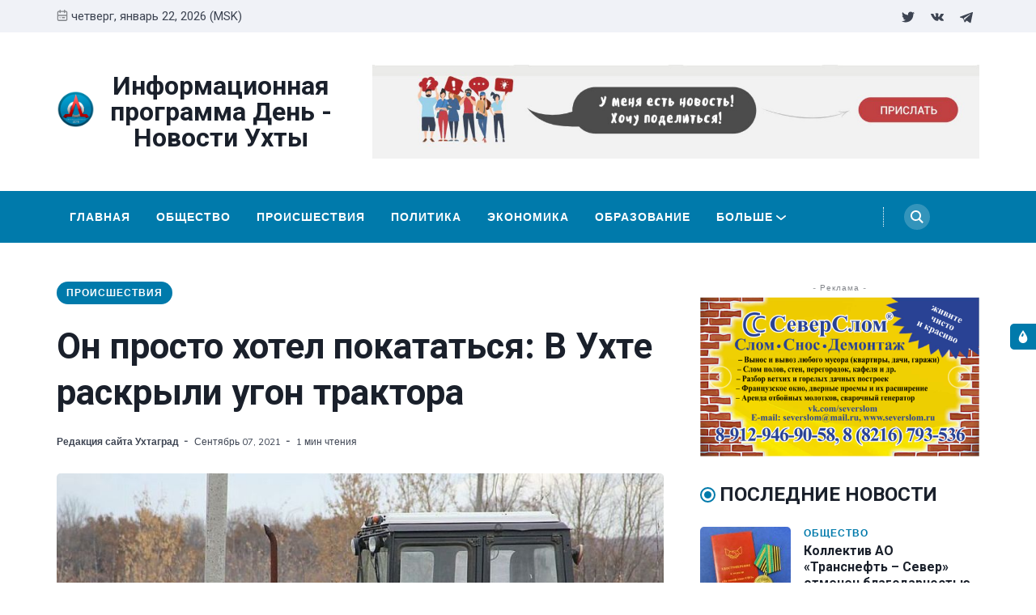

--- FILE ---
content_type: text/html; charset=utf-8
request_url: https://ukhtagrad.ru/v-ukhtie-po-ghoriachim-sliedam-raskryli-ughon-traktora/
body_size: 15921
content:
<!DOCTYPE html>
<html lang="ru" data-navbar="sticky">
	<head>
		<meta charset="UTF-8">
		<meta name="viewport" content="width=device-width, initial-scale=1.0 shrink-to-fit=no">
        <meta http-equiv="X-UA-Compatible" content="ie=edge">
		<title>Он просто хотел покататься: В Ухте раскрыли угон трактора</title>
        <link href="https://fonts.googleapis.com/css2?family=Muli:ital,wght@0,400;1,700&family=Roboto:wght@400;700&display=swap" rel="stylesheet">
		<link href="/assets/css/screen.min.css?v=3810dbe5c1" rel="stylesheet">
		<link href="/assets/css/lightslider.min.css?v=3810dbe5c1" rel="stylesheet">
		<link rel="icon" href="/favicon.png" type="image/png" />
    <link rel="canonical" href="https://ukhtagrad.ru/v-ukhtie-po-ghoriachim-sliedam-raskryli-ughon-traktora/" />
    <meta name="referrer" content="no-referrer-when-downgrade" />
    <link rel="amphtml" href="https://ukhtagrad.ru/v-ukhtie-po-ghoriachim-sliedam-raskryli-ughon-traktora/amp/" />
    
    <meta property="og:site_name" content="Информационная программа День - Новости Ухты" />
    <meta property="og:type" content="article" />
    <meta property="og:title" content="Он просто хотел покататься: В Ухте раскрыли угон трактора" />
    <meta property="og:description" content="В полицию обратился мужчина, 1979 года рождения и сообщил, что ночью неизвестный угнал с охраняемой парковочной стоянки его трактор «МST-M5». В ходе оперативно-розыскных мероприятий сотрудники уголовного розыска установили все события произошедшего и личность подозреваемого. Им оказался привлекавшийся к уголовной ответственности ухтинец, 1976 года рождения. Ранее он трудился на данной автостоянке," />
    <meta property="og:url" content="https://ukhtagrad.ru/v-ukhtie-po-ghoriachim-sliedam-raskryli-ughon-traktora/" />
    <meta property="og:image" content="https://ukhtagrad.ru/content/images/2021/09/--------1.jpg" />
    <meta property="article:published_time" content="2021-09-07T06:55:10.000Z" />
    <meta property="article:modified_time" content="2021-09-07T06:55:10.000Z" />
    <meta property="article:tag" content="Происшествия" />
    
    <meta name="twitter:card" content="summary_large_image" />
    <meta name="twitter:title" content="Он просто хотел покататься: В Ухте раскрыли угон трактора" />
    <meta name="twitter:description" content="В полицию обратился мужчина, 1979 года рождения и сообщил, что ночью неизвестный угнал с охраняемой парковочной стоянки его трактор «МST-M5». В ходе оперативно-розыскных мероприятий сотрудники уголовного розыска установили все события произошедшего и личность подозреваемого. Им оказался привлекавшийся к уголовной ответственности ухтинец, 1976 года рождения. Ранее он трудился на данной автостоянке," />
    <meta name="twitter:url" content="https://ukhtagrad.ru/v-ukhtie-po-ghoriachim-sliedam-raskryli-ughon-traktora/" />
    <meta name="twitter:image" content="https://ukhtagrad.ru/content/images/2021/09/--------1.jpg" />
    <meta name="twitter:label1" content="Written by" />
    <meta name="twitter:data1" content="Редакция сайта Ухтаград" />
    <meta name="twitter:label2" content="Filed under" />
    <meta name="twitter:data2" content="Происшествия" />
    <meta name="twitter:site" content="@ukhtagrad_day" />
    <meta property="og:image:width" content="1200" />
    <meta property="og:image:height" content="630" />
    
    <script type="application/ld+json">
{
    "@context": "https://schema.org",
    "@type": "Article",
    "publisher": {
        "@type": "Organization",
        "name": "Информационная программа День - Новости Ухты",
        "url": "https://ukhtagrad.ru/",
        "logo": {
            "@type": "ImageObject",
            "url": "https://ukhtagrad.ru/content/images/2020/12/logo_round-3.png",
            "width": 60,
            "height": 60
        }
    },
    "author": {
        "@type": "Person",
        "name": "Редакция сайта Ухтаград",
        "image": {
            "@type": "ImageObject",
            "url": "https://ukhtagrad.ru/content/images/2020/12/logo-3.jpg",
            "width": 200,
            "height": 200
        },
        "url": "https://ukhtagrad.ru/author/uhtagrad/",
        "sameAs": [
            "https://ukhtagrad.ru"
        ]
    },
    "headline": "Он просто хотел покататься: В Ухте раскрыли угон трактора",
    "url": "https://ukhtagrad.ru/v-ukhtie-po-ghoriachim-sliedam-raskryli-ughon-traktora/",
    "datePublished": "2021-09-07T06:55:10.000Z",
    "dateModified": "2021-09-07T06:55:10.000Z",
    "image": {
        "@type": "ImageObject",
        "url": "https://ukhtagrad.ru/content/images/2021/09/--------1.jpg",
        "width": 1200,
        "height": 630
    },
    "keywords": "Происшествия",
    "description": "В полицию обратился мужчина, 1979 года рождения и сообщил, что ночью неизвестный\nугнал с охраняемой парковочной стоянки его трактор «МST-M5».\n\nВ ходе оперативно-розыскных мероприятий сотрудники уголовного розыска установили\nвсе события произошедшего и личность подозреваемого. Им оказался привлекавшийся\nк уголовной ответственности ухтинец, 1976 года рождения.\n\nРанее он трудился на данной автостоянке, а затем был уволен. Ночному сторожу\nстоянки злоумышленник пояснил, что до сих пор работает здесь ",
    "mainEntityOfPage": {
        "@type": "WebPage",
        "@id": "https://ukhtagrad.ru/"
    }
}
    </script>

    <meta name="generator" content="Ghost 3.40" />
    <link rel="alternate" type="application/rss+xml" title="Информационная программа День - Новости Ухты" href="https://ukhtagrad.ru/rss/" />
    <meta name="yandex-verification" content="fc819408ec3d9509" />
<!-- Yandex.Metrika counter -->
<script type="text/javascript" >
   (function(m,e,t,r,i,k,a){m[i]=m[i]||function(){(m[i].a=m[i].a||[]).push(arguments)};
   m[i].l=1*new Date();k=e.createElement(t),a=e.getElementsByTagName(t)[0],k.async=1,k.src=r,a.parentNode.insertBefore(k,a)})
   (window, document, "script", "https://mc.yandex.ru/metrika/tag.js", "ym");

   ym(37730990, "init", {
        clickmap:true,
        trackLinks:true,
        accurateTrackBounce:true,
        webvisor:true
   });
</script>
<noscript><div><img src="https://mc.yandex.ru/watch/37730990" style="position:absolute; left:-9999px;" alt="" /></div></noscript>
<!-- /Yandex.Metrika counter -->

<!-- Global site tag (gtag.js) - Google Analytics -->
<script async src="https://www.googletagmanager.com/gtag/js?id=G-3FEGS8Q710"></script>
<script>
  window.dataLayer = window.dataLayer || [];
  function gtag(){dataLayer.push(arguments);}
  gtag('js', new Date());

  gtag('config', 'G-3FEGS8Q710');
</script>
<style>
    .switch-mode {
        position:fixed;
        top: 400px;
        right:-100px;
        text-transform: uppercase;
        background-color: var(--black);
        color: var(--white);
        width: 100px;
        text-align: center;
        transition: all 0.25s ease-in-out;
    }
    .switch-mode.visible {
        right: 0px;
    }
    .switch-mode span {
        cursor: pointer;
        display: block;
        padding: 8px;
    }
    .switch-mode .panel-icon {
        position: absolute;
        left: -32px;
        top: 0;
        padding: 8px;
        height: 32px;
        background-color: var(--theme-color);
        line-height: 0;
        border-radius: 5px 0 0 5px;
    }
    .switch-mode .panel-icon svg {
        width: 16px;
        height: 16px;
    }
    .switch-mode .option:hover {
        background: var(--theme-color);
    }
    .switch-mode .option svg{
        width: 16px;
        height: 16px;
        vertical-align: middle;
        margin-right: 4px;
        margin-top:-2px;
    }
    .switch-mode .option.light {background: var(--theme-color);}
    [data-theme="dark"] .switch-mode .option.dark {background: var(--theme-color);}
    [data-theme="dark"] .switch-mode .option.light {background: var(--black);}
</style>

<script>
		if(typeof(Storage) !== 'undefined') {
			if (localStorage.getItem('selected-theme') == 'light') {
				document.documentElement.setAttribute('data-theme', 'light');
			}
			else if (localStorage.getItem('selected-theme') == 'dark') {
				document.documentElement.setAttribute('data-theme', 'dark');
			}
		}
		</script>
	</head>
	<body class="post-template tag-proisshiestviia">
		<div class="site-wrap">
		<header class="site-header">
    <!-- header top -->
    <div class="header-top">
        <div class="container">
            <div class="row ">
                <div class="col-md-6">
                    <div class="date-wrap flex">
                        <svg width="24" height="24" viewBox="0 0 24 24" xmlns="http://www.w3.org/2000/svg"><path fill-rule="evenodd" clip-rule="evenodd" d="M18 2.4h1.2c1.985 0 3.6 1.615 3.6 3.6v14.4c0 1.985-1.615 3.6-3.6 3.6H4.8a3.604 3.604 0 01-3.6-3.6V6c0-1.985 1.615-3.6 3.6-3.6H6V1.2C6 .54 6.54 0 7.2 0c.66 0 1.2.54 1.2 1.2v1.2h7.2V1.2c0-.66.54-1.2 1.2-1.2.66 0 1.2.54 1.2 1.2v1.2zM4.8 4.8H6V6c0 .66.54 1.2 1.2 1.2.66 0 1.2-.54 1.2-1.2V4.8h7.2V6c0 .66.54 1.2 1.2 1.2.66 0 1.2-.54 1.2-1.2V4.8h1.2c.661 0 1.2.539 1.2 1.2v4.8H3.6V6c0-.661.539-1.2 1.2-1.2zm0 16.8h14.4c.661 0 1.2-.539 1.2-1.2v-7.2H3.6v7.2c0 .661.539 1.2 1.2 1.2zm2.4-6c-.66 0-1.2.54-1.2 1.2 0 .66.54 1.2 1.2 1.2.66 0 1.2-.54 1.2-1.2 0-.66-.54-1.2-1.2-1.2zm9.6 0H12c-.66 0-1.2.54-1.2 1.2 0 .66.54 1.2 1.2 1.2h4.8c.66 0 1.2-.54 1.2-1.2 0-.66-.54-1.2-1.2-1.2z"/></svg>                        <span id="today">четверг, январь 22, 2026 (MSK)</span>
                    </div>
                </div>
                <div class="col-md-6">
                    <ul class="no-style-list social-links">
    <li><a href="https://twitter.com/ukhtagrad_day"><svg xmlns="http://www.w3.org/2000/svg" width="24" height="24" viewBox="0 0 24 24"><path d="M24 4.557c-.883.392-1.832.656-2.828.775 1.017-.609 1.798-1.574 2.165-2.724-.951.564-2.005.974-3.127 1.195-.897-.957-2.178-1.555-3.594-1.555-3.179 0-5.515 2.966-4.797 6.045-4.091-.205-7.719-2.165-10.148-5.144-1.29 2.213-.669 5.108 1.523 6.574-.806-.026-1.566-.247-2.229-.616-.054 2.281 1.581 4.415 3.949 4.89-.693.188-1.452.232-2.224.084.626 1.956 2.444 3.379 4.6 3.419-2.07 1.623-4.678 2.348-7.29 2.04 2.179 1.397 4.768 2.212 7.548 2.212 9.142 0 14.307-7.721 13.995-14.646.962-.695 1.797-1.562 2.457-2.549z"></path></svg></a></li>
    <li><a href="https://vk.com/daynewstv"><svg xmlns="http://www.w3.org/2000/svg" width="24" height="24" viewBox="0 0 24 24"><path class="st0" d="M13.162 18.994c.609 0 .858-.406.851-.915-.031-1.917.714-2.949 2.059-1.604 1.488 1.488 1.796 2.519 3.603 2.519h3.2c.808 0 1.126-.26 1.126-.668 0-.863-1.421-2.386-2.625-3.504-1.686-1.565-1.765-1.602-.313-3.486 1.801-2.339 4.157-5.336 2.073-5.336h-3.981c-.772 0-.828.435-1.103 1.083-.995 2.347-2.886 5.387-3.604 4.922-.751-.485-.407-2.406-.35-5.261.015-.754.011-1.271-1.141-1.539-.629-.145-1.241-.205-1.809-.205-2.273 0-3.841.953-2.95 1.119 1.571.293 1.42 3.692 1.054 5.16-.638 2.556-3.036-2.024-4.035-4.305-.241-.548-.315-.974-1.175-.974h-3.255c-.492 0-.787.16-.787.516 0 .602 2.96 6.72 5.786 9.77 2.756 2.975 5.48 2.708 7.376 2.708z"/></svg></a></li>
    <li><a href="https://t.me/RegionKomi"><svg width="24px" height="24px" version="1.1"  viewBox="0 0 24 24" xmlns="http://www.w3.org/2000/svg" xmlns:xlink="http://www.w3.org/1999/xlink" xml:space="preserve" xmlns:serif="http://www.serif.com/" style="fill-rule:evenodd;clip-rule:evenodd;stroke-linejoin:round;stroke-miterlimit:1.41421;"><path id="telegram-1" d="M18.384,22.779c0.322,0.228 0.737,0.285 1.107,0.145c0.37,-0.141 0.642,-0.457 0.724,-0.84c0.869,-4.084 2.977,-14.421 3.768,-18.136c0.06,-0.28 -0.04,-0.571 -0.26,-0.758c-0.22,-0.187 -0.525,-0.241 -0.797,-0.14c-4.193,1.552 -17.106,6.397 -22.384,8.35c-0.335,0.124 -0.553,0.446 -0.542,0.799c0.012,0.354 0.25,0.661 0.593,0.764c2.367,0.708 5.474,1.693 5.474,1.693c0,0 1.452,4.385 2.209,6.615c0.095,0.28 0.314,0.5 0.603,0.576c0.288,0.075 0.596,-0.004 0.811,-0.207c1.216,-1.148 3.096,-2.923 3.096,-2.923c0,0 3.572,2.619 5.598,4.062Zm-11.01,-8.677l1.679,5.538l0.373,-3.507c0,0 6.487,-5.851 10.185,-9.186c0.108,-0.098 0.123,-0.262 0.033,-0.377c-0.089,-0.115 -0.253,-0.142 -0.376,-0.064c-4.286,2.737 -11.894,7.596 -11.894,7.596Z"/></svg></a></li>
</ul>                </div>
            </div>
        </div>
    </div>
    <!-- header middle -->
    <div class="header-middle">
        <div class="container">
            <div class="row">
                <div class="col-md-4">
                    <div class="logo flex">
                        <a href="https://ukhtagrad.ru" class="logo-image theme-light-logo"><img src="/content/images/2020/12/logo_round-3.png" alt="Информационная программа День - Новости Ухты"></a>
                        <div class="logo-text" style="font-size:2.0rem">Информационная программа День - Новости Ухты</div>
                    </div>
                </div>
                <div class="col-md-8">
                    <div class="ad-spot ad-wrap-header">
    <div class="ad-container">
        <a href="/send/">
            <img src="/assets/images/banner.jpeg?v=3810dbe5c1" alt="">
        </a>
        
    </div>
</div>                </div>
            </div>
        </div>
    </div>
    <div class="header-bottom">
        <div class="container">
            <div class="row">
                <div class="col-lg-12">
                    <div class="nav-bar flex">
                        <nav class="nav-left">
                            <ul class="nav-list nav-list-primary text-upper no-style-list">
                                <li><a href="https://ukhtagrad.ru">Главная</a></li>
<li><a href="https://ukhtagrad.ru/tag/obshchiestvo/">Общество</a></li>
<li><a href="https://ukhtagrad.ru/tag/proisshiestviia/">Происшествия</a></li>
<li><a href="https://ukhtagrad.ru/tag/politika/">Политика</a></li>
<li><a href="https://ukhtagrad.ru/tag/ekonomika/">Экономика</a></li>
<li><a href="https://ukhtagrad.ru/tag/obrazovaniie/">Образование</a></li>
<li><a href="https://ukhtagrad.ru/tag/zdorovie/">Здоровье</a></li>
<li><a href="https://ukhtagrad.ru/tag/kultura/">Культура</a></li>
<li><a href="https://ukhtagrad.ru/tag/avto/">Авто</a></li>
<li><a href="https://ukhtagrad.ru/tag/sport/">Спорт</a></li>
<li><a href="https://ukhtagrad.ru/tag/zakon/">Закон</a></li>
<li><a href="https://ukhtagrad.ru/tag/itoghi/">Итоги</a></li>
<li><a href="https://ukhtagrad.ru/spravochnik/">Справочник</a></li>

                                <li class="more-link"><a href="javascript:">Больше<svg width="24" height="24" viewBox="0 0 24 24" xmlns="http://www.w3.org/2000/svg"><path d="M12 18c-.39 0-.78-.132-1.097-.398L.617 9.03a1.713 1.713 0 112.194-2.633l9.208 7.673 9.192-7.397a1.715 1.715 0 012.15 2.671l-10.286 8.277A1.714 1.714 0 0112 18"/></svg></a>
                                <ul class="dropdown"></ul>
                                </li>
                            </ul>
                            <a class="menu-icon nav-icon" id="js-menu-toggle" href="javascript:;" aria-haspopup="true" aria-expanded="false">
                                <span class="line"></span>
                                <span class="line"></span>
                                <span class="line"></span>
                            </a>
                        </nav>
                        <nav class="nav-right">
                            <ul class="nav-list nav-list-primary no-style-list text-upper">
                                <li class="nav-item nav-icon"><a href="/search/" aria-label="Search"><svg xmlns="http://www.w3.org/2000/svg" width="24" height="24" viewBox="0 0 24 24"><path d="M23.809 21.646l-6.205-6.205c1.167-1.605 1.857-3.579 1.857-5.711 0-5.365-4.365-9.73-9.731-9.73-5.365 0-9.73 4.365-9.73 9.73 0 5.366 4.365 9.73 9.73 9.73 2.034 0 3.923-.627 5.487-1.698l6.238 6.238 2.354-2.354zm-20.955-11.916c0-3.792 3.085-6.877 6.877-6.877s6.877 3.085 6.877 6.877-3.085 6.877-6.877 6.877c-3.793 0-6.877-3.085-6.877-6.877z"/></svg></a></li>
                            </ul>
                        </nav>
                    </div>
                </div>
            </div>
        </div>
    </div>
    <div class="mobile-nav-wrap" id="mobile-nav">
        <ul class="no-style-list mobile-nav">
            <li><a href="https://ukhtagrad.ru">Главная</a></li>
<li><a href="https://ukhtagrad.ru/tag/obshchiestvo/">Общество</a></li>
<li><a href="https://ukhtagrad.ru/tag/proisshiestviia/">Происшествия</a></li>
<li><a href="https://ukhtagrad.ru/tag/politika/">Политика</a></li>
<li><a href="https://ukhtagrad.ru/tag/ekonomika/">Экономика</a></li>
<li><a href="https://ukhtagrad.ru/tag/obrazovaniie/">Образование</a></li>
<li><a href="https://ukhtagrad.ru/tag/zdorovie/">Здоровье</a></li>
<li><a href="https://ukhtagrad.ru/tag/kultura/">Культура</a></li>
<li><a href="https://ukhtagrad.ru/tag/avto/">Авто</a></li>
<li><a href="https://ukhtagrad.ru/tag/sport/">Спорт</a></li>
<li><a href="https://ukhtagrad.ru/tag/zakon/">Закон</a></li>
<li><a href="https://ukhtagrad.ru/tag/itoghi/">Итоги</a></li>
<li><a href="https://ukhtagrad.ru/spravochnik/">Справочник</a></li>

        </ul>
    </div>
    <div class="backdrop" id="backdrop"></div>
</header>        <div class="container">
    <div class="row">
        <div class="col-md-8">
            <main class="main-content-area">
                
                
                    <div class="ad-spot text-center visibledevice">
    <div class="ad-spot-title">- Реклама -</div>
    <div class="ad-container">
        <ul id="content-slider2" class="content-slider">
                <li>
                   <a href="https://vk.com/severslom" target="_blank">
                        <img src="/assets/images/ad-1140x180.png?v=3810dbe5c1" alt="" width="300px">
                    </a>
                </li>
                <li>
                   <a href="https://vk.com/uchta.taxiokei" target="_blank">
                        <img src="/assets/images/101_s.jpg?v=3810dbe5c1" alt="" width="300px">
                    </a>
                </li>
                <li>
                    <a href="https://vk.com/salon.vdohnovenie" target="_blank">
                        <img src="/assets/images/banner2_pk.jpg?v=3810dbe5c1" alt="" width="300px">
                    </a>
                </li>
                <li>
                    <a href="https://vk.com/avtoprestige11" target="_blank">
                         <img src="/assets/images/banner3.jpg?v=3810dbe5c1" alt="" width="300px">
                    </a>
                </li>
                <li>
                    <a href="https://vk.com/sever_servis" target="_blank">
                        <img src="/assets/images/banner4.jpg?v=3810dbe5c1" alt="" width="300px">
                    </a>
                </li>
                
                
                
            </ul>
        
        
    </div>
</div>
                    
                

                <article class="post post-single">
                    <header class="post-header">
                        <div class="tag-wrap">
                            <a href="/tag/proisshiestviia/" class="tag tag-pill tc-proisshiestviia">Происшествия</a>
                        </div>
                        <h1 class="post-title">Он просто хотел покататься: В Ухте раскрыли угон трактора</h1>
                        <div class="post-meta">
                            <span class="author"><a href="/author/uhtagrad/">Редакция сайта Ухтаград</a></span>
                            <time class="pub-date" datetime="2021-09-07">сентябрь 07, 2021</time>
                            <span class="read-time">1 мин чтения</span>
                        </div>
                    </header>
                    <div class="post-img-wrap loading-bg">
                        <img class="post-img lazy" src="[data-uri]"
                            data-srcset="/content/images/size/w300/2021/09/--------1.jpg 300w,
                                /content/images/size/w600/2021/09/--------1.jpg 600w,
                                /content/images/size/w1000/2021/09/--------1.jpg 1000w"
                            data-sizes="(max-width: 330px) 300px, (max-width: 660px) 600px, (min-width: 768px) and (max-width: 975px) 600px, 1000px"
                            data-src="/content/images/size/w1000/2021/09/--------1.jpg"
                            alt="Он просто хотел покататься: В Ухте раскрыли угон трактора">
                    </div>
                    <div class="post-content">
                        <p>В полицию обратился мужчина, 1979 года рождения и сообщил, что ночью неизвестный угнал с охраняемой парковочной стоянки его трактор «МST-M5».</p><p>В ходе оперативно-розыскных мероприятий сотрудники уголовного розыска установили все события произошедшего и личность подозреваемого. Им оказался привлекавшийся к уголовной ответственности ухтинец, 1976 года рождения.</p><p>Ранее он трудился на данной автостоянке, а затем был уволен. Ночному сторожу стоянки злоумышленник пояснил, что до сих пор работает здесь в дневное время, и под предлогом осмотра техники похитил ключи от трактора. После этого подозреваемый сел в кабину агрегата и уехал на нем кататься. Через некоторое время он вернул технику на место, сообщает пресс-служба МВД по Республике Коми.</p>
                    </div>
                </article>
            </main>
            <div class="share-wrap">
    <div class="text-center"><a href="#comments" class="btn comments" onclick="ym(37730990,'reachGoal','click-comment-button'); return true;">Прокомментрировать</a></div>
    <div class="share-title h5 text-center">Поделиться этой новостью:</div>
    <div class="share-links flex">
        <a class="vk" href="https://vk.com/share.php?url=https://ukhtagrad.ru/v-ukhtie-po-ghoriachim-sliedam-raskryli-ughon-traktora/&amp;title=%D0%9E%D0%BD%20%D0%BF%D1%80%D0%BE%D1%81%D1%82%D0%BE%20%D1%85%D0%BE%D1%82%D0%B5%D0%BB%20%D0%BF%D0%BE%D0%BA%D0%B0%D1%82%D0%B0%D1%82%D1%8C%D1%81%D1%8F%3A%20%D0%92%20%D0%A3%D1%85%D1%82%D0%B5%20%D1%80%D0%B0%D1%81%D0%BA%D1%80%D1%8B%D0%BB%D0%B8%20%D1%83%D0%B3%D0%BE%D0%BD%20%D1%82%D1%80%D0%B0%D0%BA%D1%82%D0%BE%D1%80%D0%B0" onclick="window.open(this.href, 'linkedin-share', 'width=580,height=296');return false;" title="Поделиться Вконтакте"><svg xmlns="http://www.w3.org/2000/svg" width="24" height="24" viewBox="0 0 24 24"><path class="st0" d="M13.162 18.994c.609 0 .858-.406.851-.915-.031-1.917.714-2.949 2.059-1.604 1.488 1.488 1.796 2.519 3.603 2.519h3.2c.808 0 1.126-.26 1.126-.668 0-.863-1.421-2.386-2.625-3.504-1.686-1.565-1.765-1.602-.313-3.486 1.801-2.339 4.157-5.336 2.073-5.336h-3.981c-.772 0-.828.435-1.103 1.083-.995 2.347-2.886 5.387-3.604 4.922-.751-.485-.407-2.406-.35-5.261.015-.754.011-1.271-1.141-1.539-.629-.145-1.241-.205-1.809-.205-2.273 0-3.841.953-2.95 1.119 1.571.293 1.42 3.692 1.054 5.16-.638 2.556-3.036-2.024-4.035-4.305-.241-.548-.315-.974-1.175-.974h-3.255c-.492 0-.787.16-.787.516 0 .602 2.96 6.72 5.786 9.77 2.756 2.975 5.48 2.708 7.376 2.708z"/></svg></a>
        
        <a class="facebook" href="https://www.facebook.com/sharer/sharer.php?u=https://ukhtagrad.ru/v-ukhtie-po-ghoriachim-sliedam-raskryli-ughon-traktora/" onclick="window.open(this.href, 'facebook-share','width=580,height=296');return false;" title="Поделиться на Facebook"><svg xmlns="http://www.w3.org/2000/svg" width="24" height="24" viewBox="0 0 24 24"><path d="M9 8h-3v4h3v12h5v-12h3.642l.358-4h-4v-1.667c0-.955.192-1.333 1.115-1.333h2.885v-5h-3.808c-3.596 0-5.192 1.583-5.192 4.615v3.385z"></path></svg></a>

        <a class="twitter" href="https://twitter.com/share?text=%D0%9E%D0%BD%20%D0%BF%D1%80%D0%BE%D1%81%D1%82%D0%BE%20%D1%85%D0%BE%D1%82%D0%B5%D0%BB%20%D0%BF%D0%BE%D0%BA%D0%B0%D1%82%D0%B0%D1%82%D1%8C%D1%81%D1%8F%3A%20%D0%92%20%D0%A3%D1%85%D1%82%D0%B5%20%D1%80%D0%B0%D1%81%D0%BA%D1%80%D1%8B%D0%BB%D0%B8%20%D1%83%D0%B3%D0%BE%D0%BD%20%D1%82%D1%80%D0%B0%D0%BA%D1%82%D0%BE%D1%80%D0%B0&amp;url=https://ukhtagrad.ru/v-ukhtie-po-ghoriachim-sliedam-raskryli-ughon-traktora/" onclick="window.open(this.href, 'twitter-share', 'width=580,height=296');return false;" title="Поделиться в Twitter"><svg xmlns="http://www.w3.org/2000/svg" width="24" height="24" viewBox="0 0 24 24"><path d="M24 4.557c-.883.392-1.832.656-2.828.775 1.017-.609 1.798-1.574 2.165-2.724-.951.564-2.005.974-3.127 1.195-.897-.957-2.178-1.555-3.594-1.555-3.179 0-5.515 2.966-4.797 6.045-4.091-.205-7.719-2.165-10.148-5.144-1.29 2.213-.669 5.108 1.523 6.574-.806-.026-1.566-.247-2.229-.616-.054 2.281 1.581 4.415 3.949 4.89-.693.188-1.452.232-2.224.084.626 1.956 2.444 3.379 4.6 3.419-2.07 1.623-4.678 2.348-7.29 2.04 2.179 1.397 4.768 2.212 7.548 2.212 9.142 0 14.307-7.721 13.995-14.646.962-.695 1.797-1.562 2.457-2.549z"></path></svg></a>
        
        <a class="whatsapp" href="whatsapp://send?text=https://ukhtagrad.ru/v-ukhtie-po-ghoriachim-sliedam-raskryli-ughon-traktora/" data-action="share/whatsapp/share" onclick="window.open(this.href, 'whatsapp-share', 'width=580,height=296');return false;" title="Отправить в Whatsapp"><svg xmlns="http://www.w3.org/2000/svg" width="24" height="24" viewBox="0 0 24 24"><path d="M.057 24l1.687-6.163c-1.041-1.804-1.588-3.849-1.587-5.946.003-6.556 5.338-11.891 11.893-11.891 3.181.001 6.167 1.24 8.413 3.488 2.245 2.248 3.481 5.236 3.48 8.414-.003 6.557-5.338 11.892-11.893 11.892-1.99-.001-3.951-.5-5.688-1.448l-6.305 1.654zm6.597-3.807c1.676.995 3.276 1.591 5.392 1.592 5.448 0 9.886-4.434 9.889-9.885.002-5.462-4.415-9.89-9.881-9.892-5.452 0-9.887 4.434-9.889 9.884-.001 2.225.651 3.891 1.746 5.634l-.999 3.648 3.742-.981zm11.387-5.464c-.074-.124-.272-.198-.57-.347-.297-.149-1.758-.868-2.031-.967-.272-.099-.47-.149-.669.149-.198.297-.768.967-.941 1.165-.173.198-.347.223-.644.074-.297-.149-1.255-.462-2.39-1.475-.883-.788-1.48-1.761-1.653-2.059-.173-.297-.018-.458.13-.606.134-.133.297-.347.446-.521.151-.172.2-.296.3-.495.099-.198.05-.372-.025-.521-.075-.148-.669-1.611-.916-2.206-.242-.579-.487-.501-.669-.51l-.57-.01c-.198 0-.52.074-.792.372s-1.04 1.016-1.04 2.479 1.065 2.876 1.213 3.074c.149.198 2.095 3.2 5.076 4.487.709.306 1.263.489 1.694.626.712.226 1.36.194 1.872.118.571-.085 1.758-.719 2.006-1.413.248-.695.248-1.29.173-1.414z"/></svg></a>

    </div>
</div>
            <div class="about-author-wrap">
    <div class="author-card">
        <div class="avatar-wrap loading-bg">
            <a href="/author/uhtagrad/" title="Редакция сайта Ухтаград"><img class="lazy avatar" src="[data-uri]" data-src="/content/images/size/w150/2020/12/logo-3.jpg" alt="Редакция сайта Ухтаград"></a>
        </div>
        <div class="author-info">
            <h3 class="name h5">Новость от <a href="/author/uhtagrad/">Редакция сайта Ухтаград</a></h3>
            <div class="permalink"><a href="/author/uhtagrad/">Больше новостей от Редакция сайта Ухтаград <svg width="24" height="24" viewBox="0 0 24 24" xmlns="http://www.w3.org/2000/svg"><path d="M1.5 13.5h17.79l-5.445 6.54a1.502 1.502 0 102.31 1.92l7.5-9a1.78 1.78 0 00.135-.226c0-.075.075-.12.105-.195A1.5 1.5 0 0024 12a1.499 1.499 0 00-.105-.54c0-.075-.075-.12-.105-.195a1.766 1.766 0 00-.135-.225l-7.5-9A1.499 1.499 0 0015 1.5a1.5 1.5 0 00-1.155 2.46l5.445 6.54H1.5a1.5 1.5 0 100 3z"/></svg></a></div>
        </div>
    </div>
</div>            <div class="related-post-wrap">
    <div class="row">
    <div class="col-12">
        <h3 class="section-title">Вам также может понравиться</h3>
    </div>
    <div class="col-lg-4 col-md-6 col-sm-6">
        <article class="post post-style-one">
            <a href="/zhitiel-iarieghi-osuzhdien-za-niezakonnyi-oborot-narkotikov-za-izghotovlieniie-i-khranieniie-vzryvnogho-ustroistva/" aria-label="Житель Яреги осужден за незаконный оборот наркотиков, за изготовление и хранение взрывного устройства">
                <div class="post-img-wrap loading-bg">
                    <img class="post-img lazy" src="[data-uri]"
                        data-srcset="/content/images/size/w300/2025/12/---------.jpg 300w,
                            /content/images/size/w600/2025/12/---------.jpg 600w"
                        data-sizes="(max-width: 575px) 600px, 300px"
                        data-src="/content/images/size/w300/2025/12/---------.jpg"
                        alt="Житель Яреги осужден за незаконный оборот наркотиков, за изготовление и хранение взрывного устройства">
                </div>
            </a>
            <div class="post-content">
                <div class="tag-wrap">
                    <a href="/tag/zakon/" class="tag tag-small tc-zakon">Закон</a>
                </div>
                <h2 class="post-title h4"><a href="/zhitiel-iarieghi-osuzhdien-za-niezakonnyi-oborot-narkotikov-za-izghotovlieniie-i-khranieniie-vzryvnogho-ustroistva/">Житель Яреги осужден за незаконный оборот наркотиков, за изготовление и хранение взрывного устройства</a></h2>
                <div class="post-meta">
                    <time class="pub-date" datetime="2025-12-16">декабрь 16, 2025</time>
                    <span class="read-time">1 мин чтения</span>
                </div>
            </div>
        </article>
    </div>
    <div class="col-lg-4 col-md-6 col-sm-6">
        <article class="post post-style-one">
            <a href="/gazoviki-napominaiut-o-niedopushchienii-samovolnoi-ustanovki-ghazovogho-oborudovaniia-3/" aria-label="Газовики напоминают 
о недопущении самовольной установки газового оборудования">
                <div class="post-img-wrap loading-bg">
                    <img class="post-img lazy" src="[data-uri]"
                        data-srcset="/content/images/size/w300/2025/06/-------------.jpg 300w,
                            /content/images/size/w600/2025/06/-------------.jpg 600w"
                        data-sizes="(max-width: 575px) 600px, 300px"
                        data-src="/content/images/size/w300/2025/06/-------------.jpg"
                        alt="Газовики напоминают 
о недопущении самовольной установки газового оборудования">
                </div>
            </a>
            <div class="post-content">
                <div class="tag-wrap">
                    <a href="/tag/proisshiestviia/" class="tag tag-small tc-proisshiestviia">Происшествия</a>
                </div>
                <h2 class="post-title h4"><a href="/gazoviki-napominaiut-o-niedopushchienii-samovolnoi-ustanovki-ghazovogho-oborudovaniia-3/">Газовики напоминают 
о недопущении самовольной установки газового оборудования</a></h2>
                <div class="post-meta">
                    <time class="pub-date" datetime="2025-06-10">июнь 10, 2025</time>
                    <span class="read-time">1 мин чтения</span>
                </div>
            </div>
        </article>
    </div>
    <div class="col-lg-4 col-md-6 col-sm-6">
        <article class="post post-style-one">
            <a href="/pravila-okhrany-ghazoraspriedielitielnykh-sietiei/" aria-label="Правила охраны газораспределительных сетей">
                <div class="post-img-wrap loading-bg">
                    <img class="post-img lazy" src="[data-uri]"
                        data-srcset="/content/images/size/w300/2025/05/-----------------.jpg 300w,
                            /content/images/size/w600/2025/05/-----------------.jpg 600w"
                        data-sizes="(max-width: 575px) 600px, 300px"
                        data-src="/content/images/size/w300/2025/05/-----------------.jpg"
                        alt="Правила охраны газораспределительных сетей">
                </div>
            </a>
            <div class="post-content">
                <div class="tag-wrap">
                    <a href="/tag/proisshiestviia/" class="tag tag-small tc-proisshiestviia">Происшествия</a>
                </div>
                <h2 class="post-title h4"><a href="/pravila-okhrany-ghazoraspriedielitielnykh-sietiei/">Правила охраны газораспределительных сетей</a></h2>
                <div class="post-meta">
                    <time class="pub-date" datetime="2025-05-07">май 07, 2025</time>
                    <span class="read-time">1 мин чтения</span>
                </div>
            </div>
        </article>
    </div>
    <div class="col-lg-4 col-md-6 col-sm-6">
        <article class="post post-style-one">
            <a href="/pravila-biezopasnosti-v-pavodkovyi-pieriod/" aria-label="Правила безопасности в паводковый период">
                <div class="post-img-wrap loading-bg">
                    <img class="post-img lazy" src="[data-uri]"
                        data-srcset="/content/images/size/w300/2025/04/-------------.jpg 300w,
                            /content/images/size/w600/2025/04/-------------.jpg 600w"
                        data-sizes="(max-width: 575px) 600px, 300px"
                        data-src="/content/images/size/w300/2025/04/-------------.jpg"
                        alt="Правила безопасности в паводковый период">
                </div>
            </a>
            <div class="post-content">
                <div class="tag-wrap">
                    <a href="/tag/proisshiestviia/" class="tag tag-small tc-proisshiestviia">Происшествия</a>
                </div>
                <h2 class="post-title h4"><a href="/pravila-biezopasnosti-v-pavodkovyi-pieriod/">Правила безопасности в паводковый период</a></h2>
                <div class="post-meta">
                    <time class="pub-date" datetime="2025-04-09">апрель 09, 2025</time>
                    <span class="read-time">1 мин чтения</span>
                </div>
            </div>
        </article>
    </div>
    <div class="col-lg-4 col-md-6 col-sm-6">
        <article class="post post-style-one">
            <a href="/gazoviki-priedupriezhdaiut-skhod-sniegha-s-kryshi-mozhiet-priviesti-k-povriezhdieniiu-ghazoprovoda-2/" aria-label="Газовики предупреждают: 
сход снега с крыши может привести к повреждению газопровода">
                <div class="post-img-wrap loading-bg">
                    <img class="post-img lazy" src="[data-uri]"
                        data-srcset="/content/images/size/w300/2025/03/-------------.jpg 300w,
                            /content/images/size/w600/2025/03/-------------.jpg 600w"
                        data-sizes="(max-width: 575px) 600px, 300px"
                        data-src="/content/images/size/w300/2025/03/-------------.jpg"
                        alt="Газовики предупреждают: 
сход снега с крыши может привести к повреждению газопровода">
                </div>
            </a>
            <div class="post-content">
                <div class="tag-wrap">
                    <a href="/tag/proisshiestviia/" class="tag tag-small tc-proisshiestviia">Происшествия</a>
                </div>
                <h2 class="post-title h4"><a href="/gazoviki-priedupriezhdaiut-skhod-sniegha-s-kryshi-mozhiet-priviesti-k-povriezhdieniiu-ghazoprovoda-2/">Газовики предупреждают: 
сход снега с крыши может привести к повреждению газопровода</a></h2>
                <div class="post-meta">
                    <time class="pub-date" datetime="2025-03-19">март 19, 2025</time>
                    <span class="read-time">1 мин чтения</span>
                </div>
            </div>
        </article>
    </div>
    <div class="col-lg-4 col-md-6 col-sm-6">
        <article class="post post-style-one">
            <a href="/analiz-dorozhno-transportnykh-proisshiestvii-za-ianvar-2025-ghoda-na-tierritorii-ukhty/" aria-label="Анализ дорожно–транспортных происшествий за январь 2025 года на территории Ухты">
                <div class="post-img-wrap loading-bg">
                    <img class="post-img lazy" src="[data-uri]"
                        data-srcset="/content/images/size/w300/2025/02/----------------------.jpg 300w,
                            /content/images/size/w600/2025/02/----------------------.jpg 600w"
                        data-sizes="(max-width: 575px) 600px, 300px"
                        data-src="/content/images/size/w300/2025/02/----------------------.jpg"
                        alt="Анализ дорожно–транспортных происшествий за январь 2025 года на территории Ухты">
                </div>
            </a>
            <div class="post-content">
                <div class="tag-wrap">
                    <a href="/tag/proisshiestviia/" class="tag tag-small tc-proisshiestviia">Происшествия</a>
                </div>
                <h2 class="post-title h4"><a href="/analiz-dorozhno-transportnykh-proisshiestvii-za-ianvar-2025-ghoda-na-tierritorii-ukhty/">Анализ дорожно–транспортных происшествий за январь 2025 года на территории Ухты</a></h2>
                <div class="post-meta">
                    <time class="pub-date" datetime="2025-02-06">февраль 06, 2025</time>
                    <span class="read-time">1 мин чтения</span>
                </div>
            </div>
        </article>
    </div>
    </div>
</div>
            <div class="prev-next-wrap">
        <div class="row">
            <div class="col-md-6">
                <div class="post post-compact next-post has-img">
                    <div class="post-img-wrap loading-bg">
                        <img class="post-img lazy" src="[data-uri]"
                            data-srcset="/content/images/size/w300/2021/09/---------------------------1.jpg 300w,
                                /content/images/size/w600/2021/09/---------------------------1.jpg 600w"
                            data-sizes="(min-width: 768px) and (max-width: 1020px) 300px, 600px"
                            data-src="/content/images/size/w600/2021/09/---------------------------1.jpg"
                                alt="Администрация Сосногорска заплатит 300 тысяч ребенку, пострадавшему от нападения бездомной собаки">
                    </div>
                    <a href="/administratsiia-sosnoghorska-zaplatit-300-tysiach-riebienku/" aria-label="Администрация Сосногорска заплатит 300 тысяч ребенку, пострадавшему от нападения бездомной собаки" class="overlay-link"></a>
                    
                    <div class="post-content">
                        <div class="label"><svg width="24" height="25" viewBox="0 0 24 25" xmlns="http://www.w3.org/2000/svg"><path d="M22.5 11H4.71l5.445-6.54a1.5 1.5 0 10-2.31-1.92l-7.5 9c-.05.072-.096.147-.135.226 0 .075-.075.12-.105.195A1.5 1.5 0 000 12.5a1.5 1.5 0 00.105.54c0 .075.075.12.105.195.04.078.084.154.135.225l7.5 9A1.498 1.498 0 009 23a1.5 1.5 0 001.155-2.46L4.71 14H22.5a1.5 1.5 0 100-3z"/></svg>Вперед</div>
                        <h2 class="post-title h4">Администрация Сосногорска заплатит 300 тысяч ребенку, пострадавшему от нападения бездомной собаки</h2>
                        <div class="post-meta">
                            <time class="pub-date" datetime="2021-09-07">сентябрь 07, 2021</time>
                            <span class="read-time">1 мин чтения</span>
                        </div>
                    </div>
                </div>
            </div>
            <div class="col-md-6">
                <div class="post post-compact previous-post has-img">
                    <div class="post-img-wrap loading-bg">
                        <img class="post-img lazy" src="[data-uri]"
                            data-srcset="/content/images/size/w300/2021/09/-----------------------1.jpg 300w,
                                /content/images/size/w600/2021/09/-----------------------1.jpg 600w"
                            data-sizes="(min-width: 768px) and (max-width: 1020px) 300px, 600px"
                            data-src="/content/images/size/w600/2021/09/-----------------------1.jpg"
                                alt="Портал Единого оператора газификации адаптирован для мобильных устройств">
                    </div>
                    <a href="/portal-iedinogho-opieratora-ghazifikatsii-adaptirovan-dlia-mobilnykh-ustroistv/" aria-label="Портал Единого оператора газификации адаптирован для мобильных устройств" class="overlay-link"></a>
                    <div class="post-content">
                        <div class="label">Назад<svg width="24" height="24" viewBox="0 0 24 24" xmlns="http://www.w3.org/2000/svg"><path d="M1.5 13.5h17.79l-5.445 6.54a1.502 1.502 0 102.31 1.92l7.5-9a1.78 1.78 0 00.135-.226c0-.075.075-.12.105-.195A1.5 1.5 0 0024 12a1.499 1.499 0 00-.105-.54c0-.075-.075-.12-.105-.195a1.766 1.766 0 00-.135-.225l-7.5-9A1.499 1.499 0 0015 1.5a1.5 1.5 0 00-1.155 2.46l5.445 6.54H1.5a1.5 1.5 0 100 3z"/></svg></div>
                        <h2 class="post-title h4">Портал Единого оператора газификации адаптирован для мобильных устройств</h2>
                        <div class="post-meta">
                            <time class="pub-date" datetime="2021-09-07">сентябрь 07, 2021</time>
                            <span class="read-time">1 мин чтения</span>
                        </div>
                    </div>
                </div>
            </div>
        </div>
</div>            
<div class="comment-wrap" id="comments">
   <!-- <div class="disqus-comment-wrap"></div>
    <script>
        var disqus_shortname = 'ukhtagrad-ru'; // required: replace example with your forum shortname
        var pageUrl = 'https://ukhtagrad.ru/v-ukhtie-po-ghoriachim-sliedam-raskryli-ughon-traktora/';
        var pageIdentifier = 'ghost-61370b7ae1b4d037ee187ca5';
    </script>-->
    <script defer src="https://comments.ukhtagrad.ru/js/commento.js" data-page-id="/v-ukhtie-po-ghoriachim-sliedam-raskryli-ughon-traktora/"></script>
<div id="commento"></div>

</div>        </div>
        
                <div class="col-md-4">
    <aside class="site-sidebar">

        <div class="ad-spot text-center">
    <div class="ad-spot-title">- Реклама -</div>
    <div class="ad-container">
        <ul id="content-slider1" class="content-slider">

                <li>
                   <a href="https://vk.com/severslom" target="_blank">
                        <img src="/assets/images/ad-1140x180.png?v=3810dbe5c1" alt="">
                    </a>
                </li>
                <li>
                   <a href="https://vk.com/uchta.taxiokei" target="_blank">
                        <img src="/assets/images/101_s.jpg?v=3810dbe5c1" alt="">
                    </a>
                </li>
                <li>
                    <a href="https://vk.com/salon.vdohnovenie" target="_blank">
                        <img src="/assets/images/banner2_pk.jpg?v=3810dbe5c1" alt="">
                    </a>
                </li>
                <li>
                    <a href="https://vk.com/avtoprestige11" target="_blank">
                         <img src="/assets/images/banner3.jpg?v=3810dbe5c1" alt="">
                    </a>
                </li>
                <li>
                    <a href="https://vk.com/sever_servis" target="_blank">
                        <img src="/assets/images/banner4.jpg?v=3810dbe5c1" alt="">
                    </a>
                </li>
                
                
                
            </ul>
        
    </div>
</div>
        <div class="ad-spot text-center">
    <!--<div class="ad-spot-title">- Реклама -</div>-->
    <div class="ad-container">
       

        <script type="text/javascript" src="https://vk.com/js/api/openapi.js?168"></script>

<!-- VK Widget -->
<div id="vk_groups"></div>
<script type="text/javascript">
VK.Widgets.Group("vk_groups", {mode: 4, wide: 1, no_cover: 1, height: "400"}, 37473224);
</script>


    </div>
</div>        <div class="widget widget-latest-post">
    <h3 class="widget-title text-upper">Последние новости</h3>
    <div class="widget-content">
        <article class="post post-style-two flex">
            <a href="/kolliektiv-ao-transnieft-sievier-otmiechien-blaghodarnostiu-za-okazaniie-ghumanitarnoi-pomoshchi/" aria-label="Коллектив АО «Транснефть – Север» отмечен благодарностью за оказание гуманитарной помощи">
                <div class="post-img-wrap loading-bg">
                    <img class="post-img lazy" src="[data-uri]" data-src="/content/images/size/w150/2026/01/fA2GuxprFGWk-e301FNnqbHf-h-H1QkaqADqHjoH2MX6rf8dMzcB3433G6UMfp3wiQeABu31LdIjZ-faQZ8AW9hH.jpg" alt="Коллектив АО «Транснефть – Север» отмечен благодарностью за оказание гуманитарной помощи">
                </div>
            </a>
            <div class="post-content">
                <div class="tag-wrap">
                    <a href="/tag/obshchiestvo/" class="tag tag-small tc-obshchiestvo">Общество</a>
                </div>
                <h2 class="post-title h5"><a href="/kolliektiv-ao-transnieft-sievier-otmiechien-blaghodarnostiu-za-okazaniie-ghumanitarnoi-pomoshchi/">Коллектив АО «Транснефть – Север» отмечен благодарностью за оказание гуманитарной помощи</a></h2>
                <div class="post-meta">
                    <time class="pub-date" datetime="2026-01-21">январь 21, 2026</time>
                    <span class="read-time">1 мин чтения</span>
                </div>
            </div>
        </article>
        <article class="post post-style-two flex">
            <a href="/ao-transnieft-sievier-podvielo-itoghi-raboty-v-oblasti-ekologhii-i-okhrany-okruzhaiushchiei-sriedy-za-2025-ghod/" aria-label="АО «Транснефть – Север» подвело итоги работы в области экологии и охраны окружающей среды за 2025 год">
                <div class="post-img-wrap loading-bg">
                    <img class="post-img lazy" src="[data-uri]" data-src="/content/images/size/w150/2026/01/rimrtUYFEsnfFHHqo53OaU1C3_RiOdny2R0qh9zY_JxW-JyVcNplp4Zn7drYxnJRAsT62r8DQm37GZyIk4mLhEvA.jpg" alt="АО «Транснефть – Север» подвело итоги работы в области экологии и охраны окружающей среды за 2025 год">
                </div>
            </a>
            <div class="post-content">
                <div class="tag-wrap">
                    <a href="/tag/obshchiestvo/" class="tag tag-small tc-obshchiestvo">Общество</a>
                </div>
                <h2 class="post-title h5"><a href="/ao-transnieft-sievier-podvielo-itoghi-raboty-v-oblasti-ekologhii-i-okhrany-okruzhaiushchiei-sriedy-za-2025-ghod/">АО «Транснефть – Север» подвело итоги работы в области экологии и охраны окружающей среды за 2025 год</a></h2>
                <div class="post-meta">
                    <time class="pub-date" datetime="2026-01-20">январь 20, 2026</time>
                    <span class="read-time">3 мин чтения</span>
                </div>
            </div>
        </article>
        <article class="post post-style-two flex">
            <a href="/novoghodniie-podarki-ot-lukoila-poluchat-bolieie-tysiachi-malienkikh-sievierian/" aria-label="Новогодние подарки от ЛУКОЙЛа получат более тысячи маленьких северян">
                <div class="post-img-wrap loading-bg">
                    <img class="post-img lazy" src="[data-uri]" data-src="/content/images/size/w150/2025/12/attachment4-1-.jpeg" alt="Новогодние подарки от ЛУКОЙЛа получат более тысячи маленьких северян">
                </div>
            </a>
            <div class="post-content">
                <div class="tag-wrap">
                    <a href="/tag/obshchiestvo/" class="tag tag-small tc-obshchiestvo">Общество</a>
                </div>
                <h2 class="post-title h5"><a href="/novoghodniie-podarki-ot-lukoila-poluchat-bolieie-tysiachi-malienkikh-sievierian/">Новогодние подарки от ЛУКОЙЛа получат более тысячи маленьких северян</a></h2>
                <div class="post-meta">
                    <time class="pub-date" datetime="2025-12-29">декабрь 29, 2025</time>
                    <span class="read-time">2 мин чтения</span>
                </div>
            </div>
        </article>
        <article class="post post-style-two flex">
            <a href="/iarieghskiie-shakhtiery-sieghodnia-pochtili-pamiat-vielikomuchienitsy-varvary-sviatoi-pokrovitielnitsy-ghorniakov/" aria-label="Ярегские шахтеры сегодня почтили память великомученицы Варвары – святой покровительницы горняков">
                <div class="post-img-wrap loading-bg">
                    <img class="post-img lazy" src="[data-uri]" data-src="/content/images/size/w150/2025/12/LUK-2824.jpg" alt="Ярегские шахтеры сегодня почтили память великомученицы Варвары – святой покровительницы горняков">
                </div>
            </a>
            <div class="post-content">
                <div class="tag-wrap">
                    <a href="/tag/obshchiestvo/" class="tag tag-small tc-obshchiestvo">Общество</a>
                </div>
                <h2 class="post-title h5"><a href="/iarieghskiie-shakhtiery-sieghodnia-pochtili-pamiat-vielikomuchienitsy-varvary-sviatoi-pokrovitielnitsy-ghorniakov/">Ярегские шахтеры сегодня почтили память великомученицы Варвары – святой покровительницы горняков</a></h2>
                <div class="post-meta">
                    <time class="pub-date" datetime="2025-12-17">декабрь 17, 2025</time>
                    <span class="read-time">2 мин чтения</span>
                </div>
            </div>
        </article>
        <article class="post post-style-two flex">
            <a href="/zhitiel-iarieghi-osuzhdien-za-niezakonnyi-oborot-narkotikov-za-izghotovlieniie-i-khranieniie-vzryvnogho-ustroistva/" aria-label="Житель Яреги осужден за незаконный оборот наркотиков, за изготовление и хранение взрывного устройства">
                <div class="post-img-wrap loading-bg">
                    <img class="post-img lazy" src="[data-uri]" data-src="/content/images/size/w150/2025/12/---------.jpg" alt="Житель Яреги осужден за незаконный оборот наркотиков, за изготовление и хранение взрывного устройства">
                </div>
            </a>
            <div class="post-content">
                <div class="tag-wrap">
                    <a href="/tag/zakon/" class="tag tag-small tc-zakon">Закон</a>
                </div>
                <h2 class="post-title h5"><a href="/zhitiel-iarieghi-osuzhdien-za-niezakonnyi-oborot-narkotikov-za-izghotovlieniie-i-khranieniie-vzryvnogho-ustroistva/">Житель Яреги осужден за незаконный оборот наркотиков, за изготовление и хранение взрывного устройства</a></h2>
                <div class="post-meta">
                    <time class="pub-date" datetime="2025-12-16">декабрь 16, 2025</time>
                    <span class="read-time">1 мин чтения</span>
                </div>
            </div>
        </article>
    </div>
</div>
                <div class="widget widget-tags">
    <h3 class="widget-title text-upper">Теги</h3>
    <div class="widget-content">
        <a href="/tag/avto/" class="tag tag-pill tc-avto">Авто</a>
        <a href="/tag/zakon/" class="tag tag-pill tc-zakon">Закон</a>
        <a href="/tag/zdorovie/" class="tag tag-pill tc-zdorovie">Здоровье</a>
        <a href="/tag/itoghi/" class="tag tag-pill tc-itoghi">Итоги</a>
        <a href="/tag/kultura/" class="tag tag-pill tc-kultura">Культура</a>
        <a href="/tag/obrazovaniie/" class="tag tag-pill tc-obrazovaniie">Образование</a>
        <a href="/tag/obshchiestvo/" class="tag tag-pill tc-obshchiestvo">Общество</a>
        <a href="/tag/politika/" class="tag tag-pill tc-politika">Политика</a>
        <a href="/tag/proisshiestviia/" class="tag tag-pill tc-proisshiestviia">Происшествия</a>
        <a href="/tag/sport/" class="tag tag-pill tc-sport">Спорт</a>
        <a href="/tag/spravochnik/" class="tag tag-pill tc-spravochnik">Справочник</a>
        <a href="/tag/ekonomika/" class="tag tag-pill tc-ekonomika">Экономика</a>
    </div>
</div>
        
    </aside>
</div>           
        
    </div>
</div>

        <footer class="site-footer">
    <div class="container">
        <div class="row">
            <div class="col-md-3">
                <div class="widget widget-about">
    <h4 class="widget-title text-upper">О нас Информационная программа День - Новости Ухты</h4>
    <div class="widget-content">
        <div class="about-info">
            Новости Ухты, видеоновости, обсуждения, события.
        </div>
        <ul class="no-style-list social-links">
    <li><a href="https://twitter.com/ukhtagrad_day"><svg xmlns="http://www.w3.org/2000/svg" width="24" height="24" viewBox="0 0 24 24"><path d="M24 4.557c-.883.392-1.832.656-2.828.775 1.017-.609 1.798-1.574 2.165-2.724-.951.564-2.005.974-3.127 1.195-.897-.957-2.178-1.555-3.594-1.555-3.179 0-5.515 2.966-4.797 6.045-4.091-.205-7.719-2.165-10.148-5.144-1.29 2.213-.669 5.108 1.523 6.574-.806-.026-1.566-.247-2.229-.616-.054 2.281 1.581 4.415 3.949 4.89-.693.188-1.452.232-2.224.084.626 1.956 2.444 3.379 4.6 3.419-2.07 1.623-4.678 2.348-7.29 2.04 2.179 1.397 4.768 2.212 7.548 2.212 9.142 0 14.307-7.721 13.995-14.646.962-.695 1.797-1.562 2.457-2.549z"></path></svg></a></li>
    <li><a href="https://vk.com/daynewstv"><svg xmlns="http://www.w3.org/2000/svg" width="24" height="24" viewBox="0 0 24 24"><path class="st0" d="M13.162 18.994c.609 0 .858-.406.851-.915-.031-1.917.714-2.949 2.059-1.604 1.488 1.488 1.796 2.519 3.603 2.519h3.2c.808 0 1.126-.26 1.126-.668 0-.863-1.421-2.386-2.625-3.504-1.686-1.565-1.765-1.602-.313-3.486 1.801-2.339 4.157-5.336 2.073-5.336h-3.981c-.772 0-.828.435-1.103 1.083-.995 2.347-2.886 5.387-3.604 4.922-.751-.485-.407-2.406-.35-5.261.015-.754.011-1.271-1.141-1.539-.629-.145-1.241-.205-1.809-.205-2.273 0-3.841.953-2.95 1.119 1.571.293 1.42 3.692 1.054 5.16-.638 2.556-3.036-2.024-4.035-4.305-.241-.548-.315-.974-1.175-.974h-3.255c-.492 0-.787.16-.787.516 0 .602 2.96 6.72 5.786 9.77 2.756 2.975 5.48 2.708 7.376 2.708z"/></svg></a></li>
    <li><a href="https://t.me/RegionKomi"><svg width="24px" height="24px" version="1.1"  viewBox="0 0 24 24" xmlns="http://www.w3.org/2000/svg" xmlns:xlink="http://www.w3.org/1999/xlink" xml:space="preserve" xmlns:serif="http://www.serif.com/" style="fill-rule:evenodd;clip-rule:evenodd;stroke-linejoin:round;stroke-miterlimit:1.41421;"><path id="telegram-1" d="M18.384,22.779c0.322,0.228 0.737,0.285 1.107,0.145c0.37,-0.141 0.642,-0.457 0.724,-0.84c0.869,-4.084 2.977,-14.421 3.768,-18.136c0.06,-0.28 -0.04,-0.571 -0.26,-0.758c-0.22,-0.187 -0.525,-0.241 -0.797,-0.14c-4.193,1.552 -17.106,6.397 -22.384,8.35c-0.335,0.124 -0.553,0.446 -0.542,0.799c0.012,0.354 0.25,0.661 0.593,0.764c2.367,0.708 5.474,1.693 5.474,1.693c0,0 1.452,4.385 2.209,6.615c0.095,0.28 0.314,0.5 0.603,0.576c0.288,0.075 0.596,-0.004 0.811,-0.207c1.216,-1.148 3.096,-2.923 3.096,-2.923c0,0 3.572,2.619 5.598,4.062Zm-11.01,-8.677l1.679,5.538l0.373,-3.507c0,0 6.487,-5.851 10.185,-9.186c0.108,-0.098 0.123,-0.262 0.033,-0.377c-0.089,-0.115 -0.253,-0.142 -0.376,-0.064c-4.286,2.737 -11.894,7.596 -11.894,7.596Z"/></svg></a></li>
</ul>    </div>
</div>            </div>
            <div class="col-md-3 offset-md-1">
                <div class="widget widget-navigation">
    <h4 class="widget-title text-upper">Меню</h4>
    <div class="widget-content">
        <ul class="no-style-list">
            <li><a href="https://ukhtagrad.ru/tags/">Теги</a></li>
<li><a href="https://ukhtagrad.ru/authors/">Редакция</a></li>
<li><a href="https://ukhtagrad.ru/spravochnik/">Справочник</a></li>

        </ul>
    </div>
</div>            </div>
            <div class="col-md-5">
                <div class="widget widget-subscribe">
    <div class="widget-content">
        <div class="subscription-wrap text-center">
            <h4 class="subscription-title">Подписаться на новости</h4>
            <p class="subscription-description">Будьте в курсе! Получите все последние новости прямо на ваш email.</p>
            <form class="signup-form text-left" data-members-form="subscribe">
                <div class="form-field-wrap field-group-inline">
                    <label for="email" class="sr-only">Email</label>
                    <input data-members-email="" type="email" class="email form-field" id="email" placeholder="Ваш адрес электронной почты" required autocomplete="email">
                    <button class="btn form-field" type="submit">Подписаться</button>
                </div>
                <div class="text-center">
                    <div class="message-success"><strong>Отлично!</strong> Проверьте свой почтовый ящик и нажмите ссылку, чтобы подтвердить подписку</div>
                    <div class="message-error"><strong>Ошибка!</strong> Пожалуйста, введите действительный адрес электронной почты!</div>
                </div>
            </form>
        </div>
    </div>
</div>            </div>
        </div>
        <div class="row">
            <div class="col-12">
                <div class="footer-bottom-wrap flex">
                    <div class="copyright">
                        &copy; 2026 <a href="https://ukhtagrad.ru">Информационная программа День - Новости Ухты</a> - Все права защищены. Создание и поддержка сайта <a href="https://slobachevskiy.ru">slobachevskiy.ru</a>
                    </div>
                    <div class="top-link-wrap">
                        <div class="back-to-top">
                            <a id="back-to-top" href="javascript:;">Вверх<svg width="24" height="24" viewBox="0 0 24 24" xmlns="http://www.w3.org/2000/svg"><path d="M1.848 9.96a1.5 1.5 0 002.112.192l6.54-5.45V22.5a1.5 1.5 0 003 0V4.703l6.54 5.449a1.499 1.499 0 101.92-2.304l-9-7.5c-.07-.06-.155-.088-.233-.133-.061-.037-.115-.078-.183-.105A1.488 1.488 0 0012 0c-.186 0-.37.04-.545.11-.067.027-.121.068-.183.104-.078.046-.162.074-.232.134l-9 7.5a1.499 1.499 0 00-.192 2.112"/></svg></a>
                        </div>
                    </div>
                </div>
            </div>
        </div>
    </div>
</footer>
		</div>
		<div class="search-popup js-search-popup">
    <div class="search-popup-bg"></div>
	<a href="javascript:;" class="close-button" id="search-close" aria-label="Close search">
		<svg width="24" height="24" viewBox="0 0 24 24" xmlns="http://www.w3.org/2000/svg">
<path d="M14.3477 11.9986L21.5075 4.85447C21.821 4.54089 21.9972 4.11558 21.9972 3.67211C21.9972 3.22864 21.821 2.80333 21.5075 2.48975C21.1939 2.17617 20.7687 2 20.3253 2C19.8819 2 19.4566 2.17617 19.1431 2.48975L12 9.65051L4.8569 2.48975C4.54337 2.17617 4.11812 2 3.67471 2C3.2313 2 2.80606 2.17617 2.49252 2.48975C2.17898 2.80333 2.00284 3.22864 2.00284 3.67211C2.00284 4.11558 2.17898 4.54089 2.49252 4.85447L9.65227 11.9986L2.49252 19.1427C2.33646 19.2975 2.21259 19.4817 2.12805 19.6846C2.04352 19.8875 2 20.1052 2 20.3251C2 20.5449 2.04352 20.7626 2.12805 20.9655C2.21259 21.1684 2.33646 21.3526 2.49252 21.5074C2.64731 21.6635 2.83147 21.7874 3.03437 21.8719C3.23727 21.9565 3.4549 22 3.67471 22C3.89452 22 4.11215 21.9565 4.31505 21.8719C4.51796 21.7874 4.70211 21.6635 4.8569 21.5074L12 14.3466L19.1431 21.5074C19.2979 21.6635 19.482 21.7874 19.6849 21.8719C19.8878 21.9565 20.1055 22 20.3253 22C20.5451 22 20.7627 21.9565 20.9656 21.8719C21.1685 21.7874 21.3527 21.6635 21.5075 21.5074C21.6635 21.3526 21.7874 21.1684 21.8719 20.9655C21.9565 20.7626 22 20.5449 22 20.3251C22 20.1052 21.9565 19.8875 21.8719 19.6846C21.7874 19.4817 21.6635 19.2975 21.5075 19.1427L14.3477 11.9986Z"/>
</svg>
	</a>
	<div class="popup-inner">
        <div class="inner-container">
            <div>
            <form class="search-form" id="search-form">
                <div class="field-group-search-form">
                <div class="search-icon"><svg xmlns="http://www.w3.org/2000/svg" width="24" height="24" viewBox="0 0 24 24"><path d="M23.809 21.646l-6.205-6.205c1.167-1.605 1.857-3.579 1.857-5.711 0-5.365-4.365-9.73-9.731-9.73-5.365 0-9.73 4.365-9.73 9.73 0 5.366 4.365 9.73 9.73 9.73 2.034 0 3.923-.627 5.487-1.698l6.238 6.238 2.354-2.354zm-20.955-11.916c0-3.792 3.085-6.877 6.877-6.877s6.877 3.085 6.877 6.877-3.085 6.877-6.877 6.877c-3.793 0-6.877-3.085-6.877-6.877z"/></svg></div>
                    <input type="text" class="search-input" placeholder="Введите для поиска" id="search-input" aria-label="Type to search" role="searchbox">
                </div>
            </form>
            </div>
            <div class="search-close-note">Нажмите ESC, чтобы закрыть.</div>
            <div class="search-result" id="search-results"></div>
        </div>
	</div>
</div>		<div class="notification notification-subscribe text-center">
    <a class="notification-close" href="javascript:;"><span class="close-icon"><svg width="24" height="24" viewBox="0 0 24 24" xmlns="http://www.w3.org/2000/svg">
<path d="M14.3477 11.9986L21.5075 4.85447C21.821 4.54089 21.9972 4.11558 21.9972 3.67211C21.9972 3.22864 21.821 2.80333 21.5075 2.48975C21.1939 2.17617 20.7687 2 20.3253 2C19.8819 2 19.4566 2.17617 19.1431 2.48975L12 9.65051L4.8569 2.48975C4.54337 2.17617 4.11812 2 3.67471 2C3.2313 2 2.80606 2.17617 2.49252 2.48975C2.17898 2.80333 2.00284 3.22864 2.00284 3.67211C2.00284 4.11558 2.17898 4.54089 2.49252 4.85447L9.65227 11.9986L2.49252 19.1427C2.33646 19.2975 2.21259 19.4817 2.12805 19.6846C2.04352 19.8875 2 20.1052 2 20.3251C2 20.5449 2.04352 20.7626 2.12805 20.9655C2.21259 21.1684 2.33646 21.3526 2.49252 21.5074C2.64731 21.6635 2.83147 21.7874 3.03437 21.8719C3.23727 21.9565 3.4549 22 3.67471 22C3.89452 22 4.11215 21.9565 4.31505 21.8719C4.51796 21.7874 4.70211 21.6635 4.8569 21.5074L12 14.3466L19.1431 21.5074C19.2979 21.6635 19.482 21.7874 19.6849 21.8719C19.8878 21.9565 20.1055 22 20.3253 22C20.5451 22 20.7627 21.9565 20.9656 21.8719C21.1685 21.7874 21.3527 21.6635 21.5075 21.5074C21.6635 21.3526 21.7874 21.1684 21.8719 20.9655C21.9565 20.7626 22 20.5449 22 20.3251C22 20.1052 21.9565 19.8875 21.8719 19.6846C21.7874 19.4817 21.6635 19.2975 21.5075 19.1427L14.3477 11.9986Z"/>
</svg>
</span></a>
    Вы успешно подписались на Информационная программа День - Новости Ухты
</div>

<div class="notification notification-signup text-center">
    <a class="notification-close" href="javascript:;"><span class="close-icon"><svg width="24" height="24" viewBox="0 0 24 24" xmlns="http://www.w3.org/2000/svg">
<path d="M14.3477 11.9986L21.5075 4.85447C21.821 4.54089 21.9972 4.11558 21.9972 3.67211C21.9972 3.22864 21.821 2.80333 21.5075 2.48975C21.1939 2.17617 20.7687 2 20.3253 2C19.8819 2 19.4566 2.17617 19.1431 2.48975L12 9.65051L4.8569 2.48975C4.54337 2.17617 4.11812 2 3.67471 2C3.2313 2 2.80606 2.17617 2.49252 2.48975C2.17898 2.80333 2.00284 3.22864 2.00284 3.67211C2.00284 4.11558 2.17898 4.54089 2.49252 4.85447L9.65227 11.9986L2.49252 19.1427C2.33646 19.2975 2.21259 19.4817 2.12805 19.6846C2.04352 19.8875 2 20.1052 2 20.3251C2 20.5449 2.04352 20.7626 2.12805 20.9655C2.21259 21.1684 2.33646 21.3526 2.49252 21.5074C2.64731 21.6635 2.83147 21.7874 3.03437 21.8719C3.23727 21.9565 3.4549 22 3.67471 22C3.89452 22 4.11215 21.9565 4.31505 21.8719C4.51796 21.7874 4.70211 21.6635 4.8569 21.5074L12 14.3466L19.1431 21.5074C19.2979 21.6635 19.482 21.7874 19.6849 21.8719C19.8878 21.9565 20.1055 22 20.3253 22C20.5451 22 20.7627 21.9565 20.9656 21.8719C21.1685 21.7874 21.3527 21.6635 21.5075 21.5074C21.6635 21.3526 21.7874 21.1684 21.8719 20.9655C21.9565 20.7626 22 20.5449 22 20.3251C22 20.1052 21.9565 19.8875 21.8719 19.6846C21.7874 19.4817 21.6635 19.2975 21.5075 19.1427L14.3477 11.9986Z"/>
</svg>
</span></a>
    Отлично! Завершите оформление заказа, чтобы получить полный доступ ко всему премиум-контенту.
</div>

<div class="notification notification-signin text-center">
    <a class="notification-close" href="javascript:;"><span class="close-icon"><svg width="24" height="24" viewBox="0 0 24 24" xmlns="http://www.w3.org/2000/svg">
<path d="M14.3477 11.9986L21.5075 4.85447C21.821 4.54089 21.9972 4.11558 21.9972 3.67211C21.9972 3.22864 21.821 2.80333 21.5075 2.48975C21.1939 2.17617 20.7687 2 20.3253 2C19.8819 2 19.4566 2.17617 19.1431 2.48975L12 9.65051L4.8569 2.48975C4.54337 2.17617 4.11812 2 3.67471 2C3.2313 2 2.80606 2.17617 2.49252 2.48975C2.17898 2.80333 2.00284 3.22864 2.00284 3.67211C2.00284 4.11558 2.17898 4.54089 2.49252 4.85447L9.65227 11.9986L2.49252 19.1427C2.33646 19.2975 2.21259 19.4817 2.12805 19.6846C2.04352 19.8875 2 20.1052 2 20.3251C2 20.5449 2.04352 20.7626 2.12805 20.9655C2.21259 21.1684 2.33646 21.3526 2.49252 21.5074C2.64731 21.6635 2.83147 21.7874 3.03437 21.8719C3.23727 21.9565 3.4549 22 3.67471 22C3.89452 22 4.11215 21.9565 4.31505 21.8719C4.51796 21.7874 4.70211 21.6635 4.8569 21.5074L12 14.3466L19.1431 21.5074C19.2979 21.6635 19.482 21.7874 19.6849 21.8719C19.8878 21.9565 20.1055 22 20.3253 22C20.5451 22 20.7627 21.9565 20.9656 21.8719C21.1685 21.7874 21.3527 21.6635 21.5075 21.5074C21.6635 21.3526 21.7874 21.1684 21.8719 20.9655C21.9565 20.7626 22 20.5449 22 20.3251C22 20.1052 21.9565 19.8875 21.8719 19.6846C21.7874 19.4817 21.6635 19.2975 21.5075 19.1427L14.3477 11.9986Z"/>
</svg>
</span></a>
    Добро пожаловать! Вы успешно вошли в систему.
</div>

<div class="notification notification-signin-failure error text-center">
    <a class="notification-close" href="javascript:;"><span class="close-icon"><svg width="24" height="24" viewBox="0 0 24 24" xmlns="http://www.w3.org/2000/svg">
<path d="M14.3477 11.9986L21.5075 4.85447C21.821 4.54089 21.9972 4.11558 21.9972 3.67211C21.9972 3.22864 21.821 2.80333 21.5075 2.48975C21.1939 2.17617 20.7687 2 20.3253 2C19.8819 2 19.4566 2.17617 19.1431 2.48975L12 9.65051L4.8569 2.48975C4.54337 2.17617 4.11812 2 3.67471 2C3.2313 2 2.80606 2.17617 2.49252 2.48975C2.17898 2.80333 2.00284 3.22864 2.00284 3.67211C2.00284 4.11558 2.17898 4.54089 2.49252 4.85447L9.65227 11.9986L2.49252 19.1427C2.33646 19.2975 2.21259 19.4817 2.12805 19.6846C2.04352 19.8875 2 20.1052 2 20.3251C2 20.5449 2.04352 20.7626 2.12805 20.9655C2.21259 21.1684 2.33646 21.3526 2.49252 21.5074C2.64731 21.6635 2.83147 21.7874 3.03437 21.8719C3.23727 21.9565 3.4549 22 3.67471 22C3.89452 22 4.11215 21.9565 4.31505 21.8719C4.51796 21.7874 4.70211 21.6635 4.8569 21.5074L12 14.3466L19.1431 21.5074C19.2979 21.6635 19.482 21.7874 19.6849 21.8719C19.8878 21.9565 20.1055 22 20.3253 22C20.5451 22 20.7627 21.9565 20.9656 21.8719C21.1685 21.7874 21.3527 21.6635 21.5075 21.5074C21.6635 21.3526 21.7874 21.1684 21.8719 20.9655C21.9565 20.7626 22 20.5449 22 20.3251C22 20.1052 21.9565 19.8875 21.8719 19.6846C21.7874 19.4817 21.6635 19.2975 21.5075 19.1427L14.3477 11.9986Z"/>
</svg>
</span></a>
    Не удалось войти в систему. Повторите попытку.
</div>

<div class="notification notification-checkout text-center">
    <a class="notification-close" href="javascript:;"><span class="close-icon"><svg width="24" height="24" viewBox="0 0 24 24" xmlns="http://www.w3.org/2000/svg">
<path d="M14.3477 11.9986L21.5075 4.85447C21.821 4.54089 21.9972 4.11558 21.9972 3.67211C21.9972 3.22864 21.821 2.80333 21.5075 2.48975C21.1939 2.17617 20.7687 2 20.3253 2C19.8819 2 19.4566 2.17617 19.1431 2.48975L12 9.65051L4.8569 2.48975C4.54337 2.17617 4.11812 2 3.67471 2C3.2313 2 2.80606 2.17617 2.49252 2.48975C2.17898 2.80333 2.00284 3.22864 2.00284 3.67211C2.00284 4.11558 2.17898 4.54089 2.49252 4.85447L9.65227 11.9986L2.49252 19.1427C2.33646 19.2975 2.21259 19.4817 2.12805 19.6846C2.04352 19.8875 2 20.1052 2 20.3251C2 20.5449 2.04352 20.7626 2.12805 20.9655C2.21259 21.1684 2.33646 21.3526 2.49252 21.5074C2.64731 21.6635 2.83147 21.7874 3.03437 21.8719C3.23727 21.9565 3.4549 22 3.67471 22C3.89452 22 4.11215 21.9565 4.31505 21.8719C4.51796 21.7874 4.70211 21.6635 4.8569 21.5074L12 14.3466L19.1431 21.5074C19.2979 21.6635 19.482 21.7874 19.6849 21.8719C19.8878 21.9565 20.1055 22 20.3253 22C20.5451 22 20.7627 21.9565 20.9656 21.8719C21.1685 21.7874 21.3527 21.6635 21.5075 21.5074C21.6635 21.3526 21.7874 21.1684 21.8719 20.9655C21.9565 20.7626 22 20.5449 22 20.3251C22 20.1052 21.9565 19.8875 21.8719 19.6846C21.7874 19.4817 21.6635 19.2975 21.5075 19.1427L14.3477 11.9986Z"/>
</svg>
</span></a>
    Отлично! Ваша учетная запись полностью активирована, теперь у вас есть доступ ко всему контенту.
</div>

<div class="notification notification-billing-success text-center">
    <a class="notification-close" href="javascript:;"><span class="close-icon"><svg width="24" height="24" viewBox="0 0 24 24" xmlns="http://www.w3.org/2000/svg">
<path d="M14.3477 11.9986L21.5075 4.85447C21.821 4.54089 21.9972 4.11558 21.9972 3.67211C21.9972 3.22864 21.821 2.80333 21.5075 2.48975C21.1939 2.17617 20.7687 2 20.3253 2C19.8819 2 19.4566 2.17617 19.1431 2.48975L12 9.65051L4.8569 2.48975C4.54337 2.17617 4.11812 2 3.67471 2C3.2313 2 2.80606 2.17617 2.49252 2.48975C2.17898 2.80333 2.00284 3.22864 2.00284 3.67211C2.00284 4.11558 2.17898 4.54089 2.49252 4.85447L9.65227 11.9986L2.49252 19.1427C2.33646 19.2975 2.21259 19.4817 2.12805 19.6846C2.04352 19.8875 2 20.1052 2 20.3251C2 20.5449 2.04352 20.7626 2.12805 20.9655C2.21259 21.1684 2.33646 21.3526 2.49252 21.5074C2.64731 21.6635 2.83147 21.7874 3.03437 21.8719C3.23727 21.9565 3.4549 22 3.67471 22C3.89452 22 4.11215 21.9565 4.31505 21.8719C4.51796 21.7874 4.70211 21.6635 4.8569 21.5074L12 14.3466L19.1431 21.5074C19.2979 21.6635 19.482 21.7874 19.6849 21.8719C19.8878 21.9565 20.1055 22 20.3253 22C20.5451 22 20.7627 21.9565 20.9656 21.8719C21.1685 21.7874 21.3527 21.6635 21.5075 21.5074C21.6635 21.3526 21.7874 21.1684 21.8719 20.9655C21.9565 20.7626 22 20.5449 22 20.3251C22 20.1052 21.9565 19.8875 21.8719 19.6846C21.7874 19.4817 21.6635 19.2975 21.5075 19.1427L14.3477 11.9986Z"/>
</svg>
</span></a>
    Отлично! Ваша платежная информация обновлена.
</div>

<div class="notification notification-billing-cancel error text-center">
    <a class="notification-close" href="javascript:;"><span class="close-icon"><svg width="24" height="24" viewBox="0 0 24 24" xmlns="http://www.w3.org/2000/svg">
<path d="M14.3477 11.9986L21.5075 4.85447C21.821 4.54089 21.9972 4.11558 21.9972 3.67211C21.9972 3.22864 21.821 2.80333 21.5075 2.48975C21.1939 2.17617 20.7687 2 20.3253 2C19.8819 2 19.4566 2.17617 19.1431 2.48975L12 9.65051L4.8569 2.48975C4.54337 2.17617 4.11812 2 3.67471 2C3.2313 2 2.80606 2.17617 2.49252 2.48975C2.17898 2.80333 2.00284 3.22864 2.00284 3.67211C2.00284 4.11558 2.17898 4.54089 2.49252 4.85447L9.65227 11.9986L2.49252 19.1427C2.33646 19.2975 2.21259 19.4817 2.12805 19.6846C2.04352 19.8875 2 20.1052 2 20.3251C2 20.5449 2.04352 20.7626 2.12805 20.9655C2.21259 21.1684 2.33646 21.3526 2.49252 21.5074C2.64731 21.6635 2.83147 21.7874 3.03437 21.8719C3.23727 21.9565 3.4549 22 3.67471 22C3.89452 22 4.11215 21.9565 4.31505 21.8719C4.51796 21.7874 4.70211 21.6635 4.8569 21.5074L12 14.3466L19.1431 21.5074C19.2979 21.6635 19.482 21.7874 19.6849 21.8719C19.8878 21.9565 20.1055 22 20.3253 22C20.5451 22 20.7627 21.9565 20.9656 21.8719C21.1685 21.7874 21.3527 21.6635 21.5075 21.5074C21.6635 21.3526 21.7874 21.1684 21.8719 20.9655C21.9565 20.7626 22 20.5449 22 20.3251C22 20.1052 21.9565 19.8875 21.8719 19.6846C21.7874 19.4817 21.6635 19.2975 21.5075 19.1427L14.3477 11.9986Z"/>
</svg>
</span></a>
    Не удалось обновить платежную информацию.
</div>        <script>
			var apiKey = "e8653963675490291770659165"
            var nextPage = '';
            var totalPages = '';
			var loadingText ='Загрузка...';
        </script>
		<script src="/assets/js/app.bundle.min.js?v=3810dbe5c1"></script>
		<script src="//ajax.googleapis.com/ajax/libs/jquery/1.9.1/jquery.min.js"></script>
		<script src="/assets/js/lightslider.min.js?v=3810dbe5c1"></script>
        <div class="switch-mode" id="panel">
    <span class="panel-icon" id="show_icon"><svg xmlns="http://www.w3.org/2000/svg" width="24" height="24" viewBox="0 0 24 24"><path d="M12 0c-4.87 7.197-8 11.699-8 16.075 0 4.378 3.579 7.925 8 7.925s8-3.547 8-7.925c0-4.376-3.13-8.878-8-16.075zm-.027 5.12c.467.725 1.027 1.987 1.027 3.32 0 3.908-4 4.548-4 2.17 0-1.633 1.988-4.044 2.973-5.49z"></path></svg></span>
    <span class="option dark" id="o-dark"><svg xmlns="http://www.w3.org/2000/svg" viewBox="0 0 24 24"><g data-name="Layer 2"><g data-name="moon"><rect width="24" height="24" opacity="0"></rect><path d="M12.3 22h-.1a10.31 10.31 0 0 1-7.34-3.15 10.46 10.46 0 0 1-.26-14 10.13 10.13 0 0 1 4-2.74 1 1 0 0 1 1.06.22 1 1 0 0 1 .24 1 8.4 8.4 0 0 0 1.94 8.81 8.47 8.47 0 0 0 8.83 1.94 1 1 0 0 1 1.27 1.29A10.16 10.16 0 0 1 19.6 19a10.28 10.28 0 0 1-7.3 3z"></path></g></g></svg></span>
    <span class="option light" id="o-light"><svg xmlns="http://www.w3.org/2000/svg" viewBox="0 0 24 24"><g data-name="Layer 2"><g data-name="sun"><rect width="24" height="24" transform="rotate(180 12 12)" opacity="0"></rect><path d="M12 6a1 1 0 0 0 1-1V3a1 1 0 0 0-2 0v2a1 1 0 0 0 1 1z"></path><path d="M21 11h-2a1 1 0 0 0 0 2h2a1 1 0 0 0 0-2z"></path><path d="M6 12a1 1 0 0 0-1-1H3a1 1 0 0 0 0 2h2a1 1 0 0 0 1-1z"></path><path d="M6.22 5a1 1 0 0 0-1.39 1.47l1.44 1.39a1 1 0 0 0 .73.28 1 1 0 0 0 .72-.31 1 1 0 0 0 0-1.41z"></path><path d="M17 8.14a1 1 0 0 0 .69-.28l1.44-1.39A1 1 0 0 0 17.78 5l-1.44 1.42a1 1 0 0 0 0 1.41 1 1 0 0 0 .66.31z"></path><path d="M12 18a1 1 0 0 0-1 1v2a1 1 0 0 0 2 0v-2a1 1 0 0 0-1-1z"></path><path d="M17.73 16.14a1 1 0 0 0-1.39 1.44L17.78 19a1 1 0 0 0 .69.28 1 1 0 0 0 .72-.3 1 1 0 0 0 0-1.42z"></path><path d="M6.27 16.14l-1.44 1.39a1 1 0 0 0 0 1.42 1 1 0 0 0 .72.3 1 1 0 0 0 .67-.25l1.44-1.39a1 1 0 0 0-1.39-1.44z"></path><path d="M12 8a4 4 0 1 0 4 4 4 4 0 0 0-4-4z"></path></g></g></svg></span>
</div>

<script>
    var panel = document.getElementById('panel');
    var showIcon = document.getElementById('show_icon');
    showIcon.addEventListener('click', function(){
        panel.classList.toggle('visible');
    });
    
    var oDark = document.getElementById('o-dark');
    var oLight = document.getElementById('o-light');
    var html = document.documentElement;
    oDark.addEventListener('click', function() {
        html.setAttribute('data-theme', 'dark');
        localStorage.setItem('selected-theme', 'dark');
    });
    oLight.addEventListener('click', function() {
        html.setAttribute('data-theme', 'light');
        localStorage.setItem('selected-theme', 'light');
    });
        
</script>
		<script>
    	 $(document).ready(function() {
			$("#content-slider1").lightSlider({
                loop:true,
                item:1,
                auto: true,
                pager: false,
                keyPress:true,
                pauseOnHover: true,
                pause: 4000
            });
            
			$("#content-slider2").lightSlider({
                loop:true,
                item:1,
                auto: true,
                pager: false,
                keyPress:true,
                pauseOnHover: true,
                pause: 4000
            });
		});
    </script>
	</body>
</html>
